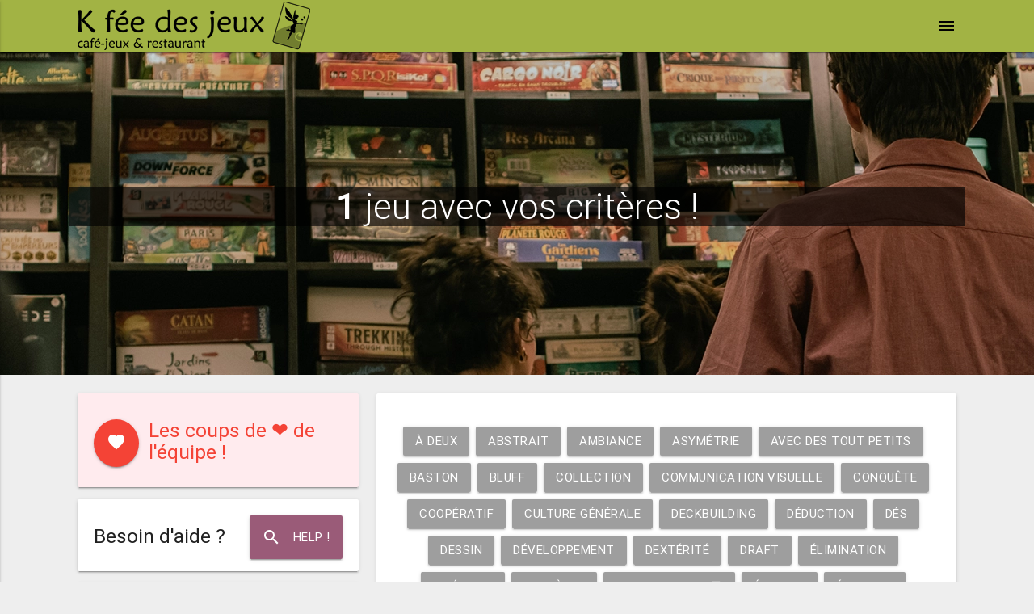

--- FILE ---
content_type: text/html; charset=UTF-8
request_url: http://www.kfeedesjeux.com/jeux.php?sort=aut&val=130
body_size: 4538
content:
<!DOCTYPE html>
<html lang="fr" prefix="og: http://ogp.me/ns#">
<head>
  <title>Nos jeux de société &bull; K fée des jeux &bull; Café-jeux & Restaurant à Grenoble</title>
  
	<meta http-equiv="Content-Type" content="text/html; charset=UTF-8" />
	<meta name="viewport" content="width=device-width, initial-scale=1, maximum-scale=1.0, user-scalable=no" />
	<meta http-equiv="X-Clacks-Overhead" content="GNU Terry Pratchett" />
	<meta name="revisit-after" content="7 days" />
	<meta name="robots" content="index, follow" />
	<meta name="copyright" content="copyright K fée des jeux" />
	<meta name="author" content="K fée des jeux" />
	<meta name="keywords" lang="fr" content="K fée des jeux, K fee des jeux, gourmand local et ludique, café ludique, restaurant, Grenoble, isère, jeu de société, jeux de société, jeu, jeux, café, café jeux, café jeu, café-jeux, brunch grenoble, restaurant grenoble, cuisine inventive, moretum, hydromel, hypocras, vins médiévaux, bières pression, bières locales, gourmand, local, ludique" />
	<meta name="description" content="852 jeux de société sur nos étagères, pour le moment..." />


	<meta property="fb:admins" content="79027862459" />
	<link href="https://plus.google.com/u/0/108961379919326685776/posts" rel="publisher" />
	<link rel="apple-touch-icon-precomposed" sizes="57x57" href="favicon/apple-touch-icon-57x57.png" />
	<link rel="apple-touch-icon-precomposed" sizes="114x114" href="favicon/apple-touch-icon-114x114.png" />
	<link rel="apple-touch-icon-precomposed" sizes="72x72" href="favicon/apple-touch-icon-72x72.png" />
	<link rel="apple-touch-icon-precomposed" sizes="144x144" href="favicon/apple-touch-icon-144x144.png" />
	<link rel="apple-touch-icon-precomposed" sizes="60x60" href="favicon/apple-touch-icon-60x60.png" />
	<link rel="apple-touch-icon-precomposed" sizes="120x120" href="favicon/apple-touch-icon-120x120.png" />
	<link rel="apple-touch-icon-precomposed" sizes="76x76" href="favicon/apple-touch-icon-76x76.png" />
	<link rel="apple-touch-icon-precomposed" sizes="152x152" href="favicon/apple-touch-icon-152x152.png" />
	<link rel="icon" type="image/png" href="favicon/favicon-196x196.png" sizes="196x196" />
	<link rel="icon" type="image/png" href="favicon/favicon-96x96.png" sizes="96x96" />
	<link rel="icon" type="image/png" href="favicon/favicon-32x32.png" sizes="32x32" />
	<link rel="icon" type="image/png" href="favicon/favicon-16x16.png" sizes="16x16" />
	<link rel="icon" type="image/png" href="favicon/favicon-128.png" sizes="128x128" />
	<meta name="application-name" content="K fée des jeux" />
	<meta name="msapplication-TileColor" content="#FFFFFF" />
	<meta name="msapplication-TileImage" content="favicon/mstile-144x144.png" />
	<meta name="msapplication-square70x70logo" content="favicon/mstile-70x70.png" />
	<meta name="msapplication-square150x150logo" content="favicon/mstile-150x150.png" />
	<meta name="msapplication-wide310x150logo" content="favicon/mstile-310x150.png" />
	<meta name="msapplication-square310x310logo" content="favicon/mstile-310x310.png" />
	<meta property="og:title" content="Nos jeux de société &bull; K fée des jeux" />

	<meta property="og:image" content="http://www.kfeedesjeux.com/img/parallax/jdr.jpg" />

	<meta property="og:site_name" content="K fée des jeux" />

	<meta property="og:locale" content="fr_FR" />

	<meta property="og:description" content="852 jeux de société sur nos étagères, pour le moment..." />

	<meta property="og:url" content="http://www.kfeedesjeux.com/jdrs.php" />

	<!-- CSS  -->
	<link href="https://fonts.googleapis.com/icon?family=Material+Icons&display=swap" rel="stylesheet" />
	<link href="css/materialize.css?date=20220516" type="text/css" rel="stylesheet" media="screen,projection" />
	<link href="css/style.css?date=20250615" type="text/css" rel="stylesheet" media="screen,projection" /></head>
<body>
<div class="navbar-fixed">

<nav class="vert" role="navigation">
    <div class="nav-wrapper container">
      <a id="logo-container" href="index.php" class="brand-logo"><img src="img/logo_kfdj.png" class="responsive-img" /></a>
	  
	  <ul id="slide-out" class="side-nav">
		<li class="bold"><a href="reservations.php" class="waves-effect"><i class="material-icons left">event_available</i>Réserver !</a></li>
		<li class="bold"><a href="aide.php" class="waves-effect"><i class="material-icons left">search</i>Trouver un jeu ?</a></li>
		<li class="bold"><a href="evenements.php" class="waves-effect"><i class="material-icons left">event</i>Evènements !</a></li>
		<li class="bold"><a href="boncadeau.php" class="waves-effect"><i class="material-icons left">card_giftcard</i>Offrir un bon cadeau !</a></li>
		<li class="divider"></li>
		<li class="bold"><a href="restaurant.php" class="waves-effect"><i class="material-icons left">restaurant</i>Manger</a></li>
		<li class="bold"><a href="boissons.php" class="waves-effect"><i class="material-icons left">local_bar</i>Boire</a></li>
		<li class="bold"><a href="jeux.php" class="waves-effect"><i class="material-icons left">casino</i>Jouer</a></li>
		<li class="bold"><a href="lmdlc.php" class="waves-effect"><i class="material-icons left">front_hand</i>La main dans le cube</a></li>
		<li class="divider"></li>
		<li class="bold"><a href="fidelite.php" class="waves-effect"><i class="material-icons left">favorite</i>Carte de fidélité</a></li>
		<li class="divider"></li>
		<li class="bold"><a href="vae.php" class="waves-effect"><i class="material-icons left">shopping_cart</i>Vente à emporter</a></li>
		<li class="divider"></li>
		<li class="bold"><a href="qui.php" class="waves-effect"><i class="material-icons left">person</i>Il était une fois...</a></li>
		<li class="divider"></li>
		
		<li>&nbsp;</li>
		<li class="bold"><a href="index.php" class="waves-effect"><i class="material-icons left">home</i>Accueil</a></li><li class="bold"><a href="admin.php" class="waves-effect"><i class="material-icons left">lock</i>S'identifier</a></li></ul>
	  
      <div class="right">
	  <a href="#" data-activates="slide-out" class="button-collapse"><i class="material-icons black-text">menu</i></a>
	  </div>
    </div>
  </nav>
  </div>  <div class="parallax-container valign-wrapper">
    <!--<div class="section no-pad-bot">-->
      <div class="container">
        <div class="row center">
          <h3 class="header light transparent"><strong class="caps">1</strong> jeu avec vos critères !</h3>
        </div>
      </div>
    <!--</div>-->
    <div class="parallax"><img src="img/parallax/jeux.webp">
	</div>
  </div>
  
  <div class="container">
	<div class="section">
	  <div class="row">
						<div class="col s12 l4">
			
								<a href="jeux_coeur.php">
				<div class="card-panel red lighten-5 red-text">
					<h5><span class="btn-floating btn-large red left" style="margin-right:0.5em"><i class="material-icons">favorite</i></span>Les coups de ❤️ de l'équipe !</h5>
				</div>
				</a>
							
					<div class="card-panel">
					<a href="aide.php" class="waves-effect btn-large rose right"><i class="material-icons left">search</i>Help !</a>
					<h5>Besoin d'aide ?</h5>
					<!--
					<a class="btn-floating btn-large waves-effect waves-light rose "><i class="material-icons">search</i></a>
					-->
					
					</div>
					
					<form id="searchj2s" name="searchj2s" action="jeux.php" method="post">
					<input id="verif_form" name="verif_form" type="hidden" value="jeux" />
					<input id="action" name="action" type="hidden" value="search" />
					<div class="card-panel">
						<div class="input-field">
						  <input type="text" id="autocomplete-input" name="autocomplete-input" class="autocomplete cafe">
						  <label for="autocomplete-input">Moteur de recherche</label>
						  
						</div>
					</div>
					</form>
					<p class="center"><a href="jdr.php" class="waves-effect btn vert"><i class="material-icons left">menu_book</i>Nos jeux de role</a></p>
			</div>
						<div class="col s12 l8">
			<div class="card-panel">
			<p class="center tags multi-tags">
			<a href="jeux.php?sort=tag&val=18" class="btn grey">À deux</a> &nbsp;<a href="jeux.php?sort=tag&val=28" class="btn grey">Abstrait</a> &nbsp;<a href="jeux.php?sort=tag&val=3" class="btn grey">Ambiance</a> &nbsp;<a href="jeux.php?sort=tag&val=58" class="btn grey">Asymétrie</a> &nbsp;<a href="jeux.php?sort=tag&val=16" class="btn grey">Avec des tout petits</a> &nbsp;<a href="jeux.php?sort=tag&val=6" class="btn grey">Baston</a> &nbsp;<a href="jeux.php?sort=tag&val=15" class="btn grey">Bluff</a> &nbsp;<a href="jeux.php?sort=tag&val=56" class="btn grey">Collection</a> &nbsp;<a href="jeux.php?sort=tag&val=20" class="btn grey">Communication visuelle</a> &nbsp;<a href="jeux.php?sort=tag&val=31" class="btn grey">Conquête</a> &nbsp;<a href="jeux.php?sort=tag&val=5" class="btn grey">Coopératif</a> &nbsp;<a href="jeux.php?sort=tag&val=24" class="btn grey">Culture générale</a> &nbsp;<a href="jeux.php?sort=tag&val=22" class="btn grey">Deckbuilding</a> &nbsp;<a href="jeux.php?sort=tag&val=14" class="btn grey">Déduction</a> &nbsp;<a href="jeux.php?sort=tag&val=25" class="btn grey">Dés</a> &nbsp;<a href="jeux.php?sort=tag&val=11" class="btn grey">Dessin</a> &nbsp;<a href="jeux.php?sort=tag&val=57" class="btn grey">Développement</a> &nbsp;<a href="jeux.php?sort=tag&val=54" class="btn grey">Dextérité</a> &nbsp;<a href="jeux.php?sort=tag&val=23" class="btn grey">Draft</a> &nbsp;<a href="jeux.php?sort=tag&val=59" class="btn grey">Élimination</a> &nbsp;<a href="jeux.php?sort=tag&val=38" class="btn grey">En équipe</a> &nbsp;<a href="jeux.php?sort=tag&val=27" class="btn grey">Enchères</a> &nbsp;<a href="jeux.php?sort=tag&val=45" class="btn grey">English rules 💬</a> &nbsp;<a href="jeux.php?sort=tag&val=35" class="btn grey">Énigmes</a> &nbsp;<a href="jeux.php?sort=tag&val=42" class="btn grey">Évolutif</a> &nbsp;<a href="jeux.php?sort=tag&val=8" class="btn grey">Habileté</a> &nbsp;<a href="jeux.php?sort=tag&val=36" class="btn grey">Humour</a> &nbsp;<a href="jeux.php?sort=tag&val=7" class="btn grey">Imagination</a> &nbsp;<a href="jeux.php?sort=tag&val=55" class="btn grey">Jeu de plis</a> &nbsp;<a href="jeux.php?sort=tag&val=53" class="btn grey">Logique</a> &nbsp;<a href="jeux.php?sort=tag&val=43" class="btn grey">Majorité</a> &nbsp;<a href="jeux.php?sort=tag&val=40" class="btn grey">Mémoire</a> &nbsp;<a href="jeux.php?sort=tag&val=26" class="btn grey">Négociation</a> &nbsp;<a href="jeux.php?sort=tag&val=13" class="btn grey">Objectif secret</a> &nbsp;<a href="jeux.php?sort=tag&val=29" class="btn grey">Parcours</a> &nbsp;<a href="jeux.php?sort=tag&val=30" class="btn grey">Placement</a> &nbsp;<a href="jeux.php?sort=tag&val=32" class="btn grey">Programmation</a> &nbsp;<a href="jeux.php?sort=tag&val=52" class="btn grey">Rapidité</a> &nbsp;<a href="jeux.php?sort=tag&val=19" class="btn grey">Reflexes</a> &nbsp;<a href="jeux.php?sort=tag&val=2" class="btn grey">Règles simples</a> &nbsp;<a href="jeux.php?sort=tag&val=41" class="btn grey">Ressources</a> &nbsp;<a href="jeux.php?sort=tag&val=12" class="btn grey">Rôle secret</a> &nbsp;<a href="jeux.php?sort=tag&val=33" class="btn grey">Roll and write</a> &nbsp;<a href="jeux.php?sort=tag&val=10" class="btn grey">Sans hasard</a> &nbsp;<a href="jeux.php?sort=tag&val=9" class="btn grey">Sans texte</a> &nbsp;<a href="jeux.php?sort=tag&val=21" class="btn grey">Stop ou encore</a> &nbsp;<a href="jeux.php?sort=tag&val=39" class="btn grey">Tuiles</a> &nbsp;			</p>
			</div>
			</div>
			<div class="col s12">
			<div class="card-panel center">
			<ul class="pagination">
			<li class="waves-effect"><a href="jeux.php?alphanum=A" class="tooltipped" data-tooltip="lister les jeux commençant par la lettre: A">A</a></li><li class="waves-effect"><a href="jeux.php?alphanum=B" class="tooltipped" data-tooltip="lister les jeux commençant par la lettre: B">B</a></li><li class="waves-effect"><a href="jeux.php?alphanum=C" class="tooltipped" data-tooltip="lister les jeux commençant par la lettre: C">C</a></li><li class="waves-effect"><a href="jeux.php?alphanum=D" class="tooltipped" data-tooltip="lister les jeux commençant par la lettre: D">D</a></li><li class="waves-effect"><a href="jeux.php?alphanum=E" class="tooltipped" data-tooltip="lister les jeux commençant par la lettre: E">E</a></li><li class="waves-effect"><a href="jeux.php?alphanum=F" class="tooltipped" data-tooltip="lister les jeux commençant par la lettre: F">F</a></li><li class="waves-effect"><a href="jeux.php?alphanum=G" class="tooltipped" data-tooltip="lister les jeux commençant par la lettre: G">G</a></li><li class="waves-effect"><a href="jeux.php?alphanum=H" class="tooltipped" data-tooltip="lister les jeux commençant par la lettre: H">H</a></li><li class="waves-effect"><a href="jeux.php?alphanum=I" class="tooltipped" data-tooltip="lister les jeux commençant par la lettre: I">I</a></li><li class="waves-effect"><a href="jeux.php?alphanum=J" class="tooltipped" data-tooltip="lister les jeux commençant par la lettre: J">J</a></li><li class="waves-effect"><a href="jeux.php?alphanum=K" class="tooltipped" data-tooltip="lister les jeux commençant par la lettre: K">K</a></li><li class="waves-effect"><a href="jeux.php?alphanum=L" class="tooltipped" data-tooltip="lister les jeux commençant par la lettre: L">L</a></li><li class="waves-effect"><a href="jeux.php?alphanum=M" class="tooltipped" data-tooltip="lister les jeux commençant par la lettre: M">M</a></li><li class="waves-effect"><a href="jeux.php?alphanum=N" class="tooltipped" data-tooltip="lister les jeux commençant par la lettre: N">N</a></li><li class="waves-effect"><a href="jeux.php?alphanum=O" class="tooltipped" data-tooltip="lister les jeux commençant par la lettre: O">O</a></li><li class="waves-effect"><a href="jeux.php?alphanum=P" class="tooltipped" data-tooltip="lister les jeux commençant par la lettre: P">P</a></li><li class="waves-effect"><a href="jeux.php?alphanum=Q" class="tooltipped" data-tooltip="lister les jeux commençant par la lettre: Q">Q</a></li><li class="waves-effect"><a href="jeux.php?alphanum=R" class="tooltipped" data-tooltip="lister les jeux commençant par la lettre: R">R</a></li><li class="waves-effect"><a href="jeux.php?alphanum=S" class="tooltipped" data-tooltip="lister les jeux commençant par la lettre: S">S</a></li><li class="waves-effect"><a href="jeux.php?alphanum=T" class="tooltipped" data-tooltip="lister les jeux commençant par la lettre: T">T</a></li><li class="waves-effect"><a href="jeux.php?alphanum=U" class="tooltipped" data-tooltip="lister les jeux commençant par la lettre: U">U</a></li><li class="waves-effect"><a href="jeux.php?alphanum=V" class="tooltipped" data-tooltip="lister les jeux commençant par la lettre: V">V</a></li><li class="waves-effect"><a href="jeux.php?alphanum=W" class="tooltipped" data-tooltip="lister les jeux commençant par la lettre: W">W</a></li><li class="disabled grey lighten-2"><a href="#!">X</a></li><li class="waves-effect"><a href="jeux.php?alphanum=Y" class="tooltipped" data-tooltip="lister les jeux commençant par la lettre: Y">Y</a></li><li class="waves-effect"><a href="jeux.php?alphanum=Z" class="tooltipped" data-tooltip="lister les jeux commençant par la lettre: Z">Z</a></li><li class="waves-effect"><a href="jeux.php?alphanum=%23"  class="tooltipped" data-tooltip="lister les jeux commençant par un chiffre">#</a></li>			</ul>
			</div>
			</div>
	  </div>
	  </div>
	  </div>
	  
	  <div class="container">
		
				
				<div class="row">
			<div class="col s12">
			<p>
			<strong><i class="material-icons left">info</i>Liste des jeux de l'auteur: Marco Maggi</strong> &nbsp; 
			</p>
			
			<p class="right">
						
			<a href="jeux.php?delete" class="btn rose"><i class="material-icons left">reply</i> liste complète des jeux</a>
			</p>
			</div>
		</div>
				
		<div class="row">
			<div class="col s12 center">
							</div>
		</div>
	  </div>
	  
	  <div class="container">
	  <div class="row">
	  			<div class="col s12 m4 l3">
				<div class="card small">					<div class="card-image big-img">
					  <a href="jeu.php?lud=74"><img loading="lazy" src="medias/jeux/micromutantsevolution.webp?1689150821"></a>
					  <a href="jeu.php?lud=74"><span class="card-title transparent white-text"><strong>Micro Mutants évolution</strong></span></a>
					</div>
					<div class="card-content">
					<div class="row">
										  <div class="col s6">
					  <i class="material-icons left tooltipped" data-tooltip="nombre de joueurs">group</i><strong>2 - 4</strong>
					  </div>
					  <div class="col s6">
					  <i class="material-icons left tooltipped" data-tooltip="durée moyenne de partie">access_time</i><strong>30</strong>
					  </div>
					  					</div>
					</div>
									  </div>
			</div>
				  </div>
  </div>
  
  <div class="container">
	<div class="row">
		<div class="col s12 center">
					</div>
	</div>
  </div>
  
</div>
  
	<footer class="page-footer vert">
    <div class="container">
      <div class="row">
		<div class="col s12 m6 l3">
		<h5 class="black-text">K fée des jeux</h5>
		 <p><i class="material-icons tiny black-text">location_on</i> <a href="https://goo.gl/maps/gokqYeRF2652" class="white-text tooltipped" data-tooltip="nous trouver "> 1 quai Stéphane Jay &bull; 38000 Grenoble</a><br />
		 <i class="material-icons tiny black-text">business_center</i> <a href="mentions.php" class="white-text tooltipped" data-tooltip="mentions légales">mentions légales</a> &bull; 2007 - 2026
		 </p>
		</div>
		<div class="col s12 m6 l2">
		<h5 class="black-text">Accès</h5>
		<p>
		<i class="material-icons tiny black-text">directions_bike</i> piste cyclable V63<br />
		<i class="material-icons tiny black-text">tram</i> tram B<br />Notre-Dame - Musée</p>
		</div>
		<div class="col s12 m6 l3">
		<h5 class="black-text">Nous contacter</h5>
		<p>
		<i class="material-icons tiny black-text">phone</i> 04 76 42 43 68<br />
		<i class="material-icons tiny black-text">email</i> <a class="white-text tooltipped" data-tooltip="nous écrire" href="mailto:contact@kfeedesjeux.com">contact@kfeedesjeux.com</a><br />
		 <i class="material-icons tiny black-text">balance</i> <a href="mentions.php#mediation" class="white-text tooltipped" data-tooltip="médiation"> médiation à la consommation</a></p>
		</div>
		<div class="col s12 m6 l4">
		<h5 class="black-text">Horaires</h5>
		<p>
		<i class="material-icons tiny black-text">today</i> du lundi au samedi de 12h à 1h du matin<br />
		<i class="material-icons tiny black-text">watch_later</i> le midi: restauration en service à table / bar, jeux en service au bar<br />
		<i class="material-icons tiny black-text">watch_later</i> à partir de 14h30: bar, jeux, restauration en service au bar
		</p>
		
		</div>
      </div>
    </div>
	<div class="footer-copyright">
      <div class="container">
	  <div class="row right hide-on-small-only">
		<a class="waves-effect waves-light btn blue darken-3" href="http://www.facebook.com/kfeedesjeux">Facebook</a> &nbsp; <a class="waves-effect waves-light btn pink darken-1" href="http://www.instagram.com/kfeedesjeux/">Instagram</a> &nbsp; <a class="waves-effect waves-light btn indigo darken-1" href="https://discord.gg/YTGRqs8UFb">Discord</a> 	
      </div>
	  
	  <div class="row center hide-on-med-and-up">
		<a class="waves-effect waves-light btn-floating blue darken-3" href="http://www.facebook.com/kfeedesjeux">F</a> &nbsp; <a class="waves-effect waves-light btn-floating pink darken-1" href="http://www.instagram.com/kfeedesjeux/">I</a> &nbsp; <a class="waves-effect waves-light btn-floating indigo darken-1" href="https://discord.gg/YTGRqs8UFb">D</a>  
      </div>
	  </div>
    </div>
  </footer>

  <!--  Scripts-->
  <script src="https://code.jquery.com/jquery-3.2.1.min.js"></script>
  <script src="js/materialize.js"></script>
  <script src="js/init.js"></script>  <script type="text/javascript" src="js/jquery.autocomplete.min.js?2023" ></script>
  <script type="text/javascript" src="js/search_j2s.js?2023" ></script>
  </body>
</html>

--- FILE ---
content_type: text/css
request_url: http://www.kfeedesjeux.com/css/style.css?date=20250615
body_size: 2168
content:
/* Custom Stylesheet */
/**
 * Use this file to override Materialize files so you can update
 * the core Materialize files in the future
 *
 * Made By MaterializeCSS.com
 */

p {
  line-height: 2rem;
}

p.small-inter {
	line-height: 1.5rem;
}

p.tags {
	line-height: 3rem;
}

.square {
	aspect-ratio: 1 / 1 !important; 
}

.button-collapse {
  color: #000;
}

.parallax-container {
  min-height: 400px;
  height: auto;
  color: rgba(255,255,255,.9);
}

@media only screen and (min-width : 601px) {
  .parallax-container {
	min-height: 400px;
  }
}

@media only screen and (max-width : 992px) {
  .parallax-container .section {
    position: absolute;
    top: 40%;
  }
  #index-banner .section {
    top: 10%;
  }
}

@media only screen and (max-width : 600px) {
  #index-banner .section {
    top: 0;
  }
}

.icon-block {
  padding: 0 15px;
}

.icon-block .material-icons {
  font-size: inherit;
}

footer.page-footer {
  margin: 0;
}

/* KFDJ */
body {
	background-color: #eeeeee !important;
}

@media only screen and (min-width: 601px) {
  .container {
    width: 85%;
  }
}

@media only screen and (min-width: 993px) {
  .container {
    width: 85%;
  }
  
  
	.flexbox {
	  display: flex;
	  justify-content: space-between;
	  align-items: stretch;
	}

	.flexbox .col, .flexbox .card, .flexbox .card-panel {
	  min-height: 100%;
	}
}

.navbar-fixed {
  z-index: 999;
}

a {
	color: #9A5B78;
	font-weight: 400 !important;
}

a:hover {
	color: #b3698b;
}

nav ul a {
	color: black;
}

nav ul a.width-fixed {
	min-width: 180px;
}

nav ul a:hover {
	color: white;
}

nav ul.dropdown-content a:hover, ul.side-nav li a:hover {
	color: black;
}

.dropdown-content li > a {
	color: black;
}

h3.header, h4.header {
	color: white;
}

*.card_action a.btn {
	padding: 0 1rem;
}

.btn, .btn-large, .btn-flat {
	padding: 0 1rem;
	height:auto !important;
}

.btn-floating {
	padding: 0;
}

.btn-card {
	height:32.4px;
	line-height:32.4px;
	font-size:13px;
	margin-top: -10px;
}

.twitter {
	overflow-x: hidden;
    overflow-y: scroll; 
}

.card-content ul li {
	line-height: 2.2rem;
}

.card-title {
	font-size: 1.2rem !important;
}

.card-title strong{
	font-size: 1.5rem !important;
	font-weight: 400 !important;
}

.collapsible-body {
	background-color: #fcfcfc !important;
}

nav a.button-collapse {
	display: block !important;
	margin: 0;
}

/*
input:not([type]):focus:not([readonly]),
input[type=text]:focus:not([readonly]),
input[type=password]:focus:not([readonly]),
input[type=email]:focus:not([readonly]),
input[type=url]:focus:not([readonly]),
input[type=time]:focus:not([readonly]),
input[type=date]:focus:not([readonly]),
input[type=datetime]:focus:not([readonly]),
input[type=datetime-local]:focus:not([readonly]),
input[type=tel]:focus:not([readonly]),
input[type=number]:focus:not([readonly]),
input[type=search]:focus:not([readonly]),
textarea.materialize-textarea:focus:not([readonly]) {
  border-bottom: 1px solid #9A5B78;
  box-shadow: 0 1px 0 0 #9A5B78;
}

input:not([type]):focus:not([readonly]) + label,
input[type=text]:focus:not([readonly]) + label,
input[type=password]:focus:not([readonly]) + label,
input[type=email]:focus:not([readonly]) + label,
input[type=url]:focus:not([readonly]) + label,
input[type=time]:focus:not([readonly]) + label,
input[type=date]:focus:not([readonly]) + label,
input[type=datetime]:focus:not([readonly]) + label,
input[type=datetime-local]:focus:not([readonly]) + label,
input[type=tel]:focus:not([readonly]) + label,
input[type=number]:focus:not([readonly]) + label,
input[type=search]:focus:not([readonly]) + label,
textarea.materialize-textarea:focus:not([readonly]) + label {
  color: #9A5B78;
}
*/

/* label color */
   .input-field label {
     color: #000;
   }
   /* label focus color */
   .input-field input[type=text]:focus + label, .input-field input[type=date]:focus + label, .input-field input[type=tel]:focus + label, .input-field input[type=email]:focus + label, .input-field input[type=password]:focus + label  {
	 color: #9A5B78;
   }
   /* label underline focus color */
   input:not([type]):focus:not([readonly]),
input[type=text]:focus:not([readonly]),
input[type=date]:focus:not([readonly]),
input[type=password]:focus:not([readonly]),
input[type=email]:focus:not([readonly]),
input[type=url]:focus:not([readonly]),
input[type=time]:focus:not([readonly]),
input[type=date]:focus:not([readonly]),
input[type=datetime]:focus:not([readonly]),
input[type=datetime-local]:focus:not([readonly]),
input[type=tel]:focus:not([readonly]),
input[type=number]:focus:not([readonly]),
input[type=search]:focus:not([readonly]),
textarea.materialize-textarea:focus:not([readonly]) {
     border-bottom: 1px solid #9A5B78;
     box-shadow: 0 1px 0 0 #9A5B78;
   }
   
   /* label focus color resto */
   .input-field input[type=text].resto:focus + label, .input-field  input[type=email].resto:focus + label, .input-field  input[type=password].resto:focus + label, .input-field  input[type=date].resto:focus + label {
	 color: #266875;
   }
   /* label underline focus color resto */
   .input-field input[type=text].resto:focus, .input-field input[type=email].resto:focus, .input-field input[type=password].resto:focus, .input-field input[type=date].resto:focus {
     border-bottom: 1px solid #266875;
     box-shadow: 0 1px 0 0 #266875;
   }
   
   /* label focus color cafe */
   .input-field input[type=text].cafe:focus + label, .input-field  input[type=email].cafe:focus + label, .input-field  input[type=password].cafe:focus + label, .input-field  input[type=date].cafe:focus + label {
	 color: #A2B344;
   }
   /* label underline focus color cafe */
   .input-field input[type=text].cafe:focus, .input-field input[type=email].cafe:focus, .input-field input[type=password].cafe:focus, .input-field input[type=date].cafe:focus {
     border-bottom: 1px solid #A2B344;
     box-shadow: 0 1px 0 0 #A2B344;
   }
   
[type="radio"]:checked + span:after,
[type="radio"].with-gap:checked + span:before,
[type="radio"].with-gap:checked + span:after {
  border: 2px solid #F44336;
}

[type="radio"]:checked + span:after,
[type="radio"].with-gap:checked + span:after {
  background-color: #F44336 ;
}

[type="radio"]:not(:checked) + span {
	font-size: 1rem;
}

[type="radio"]:checked + span {
	font-size: 1rem;
	color: black;
}

@media only screen and (min-width: 601px) {
  .valign-on-medium-and-up {
	  display: -webkit-flex;
	  display: -ms-flexbox;
	  display: flex;
	  -webkit-align-items: center;
		  -ms-flex-align: center;
			  align-items: center;
	}
}

blockquote {
	border-left: 5px solid #9A5B78;
}

.transparent {
	background-image: url("../img/transp66.png") !important;
}

.btn:hover, .btn-large:hover, .btn-floating i:hover{
  color: black !important;
}

.vert {
  background-color: #A2B344 !important;
  color: white;
}
.btn.vert:hover, .btn-large.vert:hover {
  background-color: #b9cc4e !important;
}
.vert-text {
  color: #A2B344 !important;
}

.bleu, .bleu.btn-flat {
  background-color: #266875 !important;
  color: white;
}
.btn.bleu:hover, .btn-large.bleu:hover {
  background-color: #2e7f8f !important;
}
.bleu-text {
  color: #266875 !important;
}

.rose, .rose.btn-flat {
  background-color: #9A5B78 !important;
  color: white;
}
.btn.rose:hover, .btn-large.rose:hover {
  background-color: #b3698b !important;
}
.rose-text {
  color: #9A5B78 !important;
}
/*
.card-content a {
	color: #266875 !important;
}
.card-content a:hover {
	color: #2e7f8f !important;
}
*/
.card.tumblr{
	height: 190px;
	overflow: hidden;
}

.caps {
	font-variant: small-caps;
}

.carousel-fixed-item {
	background-image: url("../img/transp50.png") !important;
}

nav ul a {
	padding-left: 10px;
	padding-right: 10px;
}

nav ul a i.material-icons.left {
	margin-left: 0px;
	margin-right: 10px;
}

nav ul a i.material-icons.last {
	margin-left: 0px;
	margin-right: 0px;
}

nav ul a i.material-icons.right {
	margin-left: 10px;
	margin-right: 0px;
}

.card-panel ul li {
    line-height: 2.2rem;
}

.card.small {
  height: 270px !important;
}
.card.small .full-img {
  max-height: 100% !important;
}

.card.small .big-img {
  max-height: 80% !important;
  min-height: 80% !important;
}

.card.medium .big-img {
  max-height: 75% !important;
  min-height: 75% !important;
}

.trait_h {
	background-image: url("../img/trait_noir.png");
	background-repeat: repeat-x;
	background-position: center; 
}
.trait_v {
	background-image: url("../img/trait_noir.png");
	background-repeat: repeat-y;
	background-position: center; 
}

.table-of-contents a {
  color: #757575;
}

.table-of-contents a:hover {
  color: black;
  border-left: 1px solid #A2B344;
}

.table-of-contents a.active {
  color: black;
  border-left: 2px solid #A2B344;
}

span.badge.new:after {
    content: "" !important;
}

.autocomplete-suggestions { border: 1px solid #999; background: #FFF; overflow: auto; }
.autocomplete-suggestion { padding: 2px 5px; white-space: nowrap; overflow: hidden; }
.autocomplete-selected { background: #F0F0F0; }
.autocomplete-suggestions strong { font-weight: normal; color: #A2B344; }


table.striped > tbody > tr.attention:nth-child(odd) {
    background-color: #ffcdd2 !important;
}

table.striped > tbody > tr.attention:nth-child(even) {
    background-color: #FFEBEE !important;
}

--- FILE ---
content_type: application/javascript
request_url: http://www.kfeedesjeux.com/js/search_j2s.js?2023
body_size: 469
content:
/*(function($){
  $(function(){
	  $('input.autocomplete').devbridgeAutocomplete({
	//lookup: countries,
	serviceUrl:"inc/search_j2s.inc.php", //tell the script where to send requests
	type:'POST',
	//callback just to show it's working
	onSelect: function (suggestion) {
	// $('#selection').html('You selected: ' + suggestion.value + ', ' + suggestion.data);
	},
	showNoSuggestionNotice: true,
	noSuggestionNotice: 'Sorry, no matching results',
	});
	  }); // end of document ready
})(jQuery); // end of jQuery name space
*/

(function($){
  $(function(){
		$('input.autocomplete').devbridgeAutocomplete({
			serviceUrl: 'inc/search_j2s.inc.php',
			dataType: 'json',
			onSelect: function (suggestion) {
			   $("#searchj2s #action").after("<input id=\"searchid\" name=\"searchid\" type=\"hidden\" value=\""+suggestion.data+"\" />");
			   $('#searchj2s').submit();
			}
		});
	});
})(jQuery);